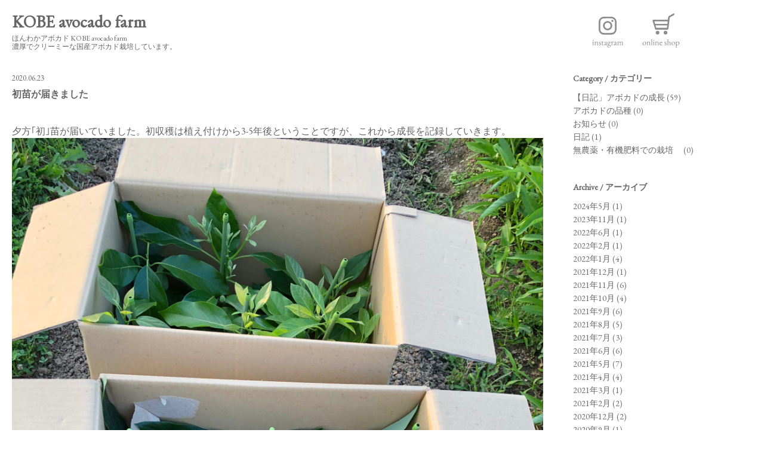

--- FILE ---
content_type: text/html; charset=UTF-8
request_url: https://avocado-farm.com/avocado/44/
body_size: 4896
content:
<!doctype html>
<html>
<head>
<meta charset="utf-8">

<title></title>

<meta name="viewport" content="width=device-width,initial-scale=1,user-scalable=yes" />

<link href="https://fonts.googleapis.com/css?family=EB+Garamond&display=swap" rel="stylesheet">
<link href="https://fonts.googleapis.com/css?family=Noto+Sans+JP:300" rel="stylesheet">
<link href="https://avocado-farm.com/wp-content/themes/avocado-farm/style.css" rel="stylesheet" />

<!--<link rel="shortcut icon" href="https://avocado-farm.com/wp-content/themes/avocado-farm/img/favicon.ico">-->


		<!-- All in One SEO 4.8.5 - aioseo.com -->
	<meta name="description" content="夕方｢初｣苗が届いていました。初収穫は植え付けから3-5年後ということですが、これから成長を記録していきます。" />
	<meta name="robots" content="max-image-preview:large" />
	<meta name="author" content="user"/>
	<link rel="canonical" href="https://avocado-farm.com/avocado/44/" />
	<meta name="generator" content="All in One SEO (AIOSEO) 4.8.5" />
		<meta property="og:locale" content="ja_JP" />
		<meta property="og:site_name" content="KOBE avocado farm |" />
		<meta property="og:type" content="article" />
		<meta property="og:title" content="初苗が届きました | KOBE avocado farm" />
		<meta property="og:description" content="夕方｢初｣苗が届いていました。初収穫は植え付けから3-5年後ということですが、これから成長を記録していきます。" />
		<meta property="og:url" content="https://avocado-farm.com/avocado/44/" />
		<meta property="article:published_time" content="2020-06-23T05:04:55+00:00" />
		<meta property="article:modified_time" content="2021-03-04T04:07:46+00:00" />
		<meta name="twitter:card" content="summary" />
		<meta name="twitter:title" content="初苗が届きました | KOBE avocado farm" />
		<meta name="twitter:description" content="夕方｢初｣苗が届いていました。初収穫は植え付けから3-5年後ということですが、これから成長を記録していきます。" />
		<script type="application/ld+json" class="aioseo-schema">
			{"@context":"https:\/\/schema.org","@graph":[{"@type":"Article","@id":"https:\/\/avocado-farm.com\/avocado\/44\/#article","name":"\u521d\u82d7\u304c\u5c4a\u304d\u307e\u3057\u305f | KOBE avocado farm","headline":"\u521d\u82d7\u304c\u5c4a\u304d\u307e\u3057\u305f","author":{"@id":"https:\/\/avocado-farm.com\/author\/user\/#author"},"publisher":{"@id":"https:\/\/avocado-farm.com\/#organization"},"image":{"@type":"ImageObject","url":"https:\/\/avocado-farm.com\/wp-content\/uploads\/2021\/02\/IMG-2963-scaled-e1613702437926.jpg","@id":"https:\/\/avocado-farm.com\/avocado\/44\/#articleImage","width":1920,"height":2560},"datePublished":"2020-06-23T14:04:55+09:00","dateModified":"2021-03-04T13:07:46+09:00","inLanguage":"ja","mainEntityOfPage":{"@id":"https:\/\/avocado-farm.com\/avocado\/44\/#webpage"},"isPartOf":{"@id":"https:\/\/avocado-farm.com\/avocado\/44\/#webpage"},"articleSection":"\u3010\u65e5\u8a18\u300d\u30a2\u30dc\u30ab\u30c9\u306e\u6210\u9577"},{"@type":"BreadcrumbList","@id":"https:\/\/avocado-farm.com\/avocado\/44\/#breadcrumblist","itemListElement":[{"@type":"ListItem","@id":"https:\/\/avocado-farm.com#listItem","position":1,"name":"\u30db\u30fc\u30e0","item":"https:\/\/avocado-farm.com","nextItem":{"@type":"ListItem","@id":"https:\/\/avocado-farm.com\/avocado\/#listItem","name":"\u3010\u65e5\u8a18\u300d\u30a2\u30dc\u30ab\u30c9\u306e\u6210\u9577"}},{"@type":"ListItem","@id":"https:\/\/avocado-farm.com\/avocado\/#listItem","position":2,"name":"\u3010\u65e5\u8a18\u300d\u30a2\u30dc\u30ab\u30c9\u306e\u6210\u9577","item":"https:\/\/avocado-farm.com\/avocado\/","nextItem":{"@type":"ListItem","@id":"https:\/\/avocado-farm.com\/avocado\/44\/#listItem","name":"\u521d\u82d7\u304c\u5c4a\u304d\u307e\u3057\u305f"},"previousItem":{"@type":"ListItem","@id":"https:\/\/avocado-farm.com#listItem","name":"\u30db\u30fc\u30e0"}},{"@type":"ListItem","@id":"https:\/\/avocado-farm.com\/avocado\/44\/#listItem","position":3,"name":"\u521d\u82d7\u304c\u5c4a\u304d\u307e\u3057\u305f","previousItem":{"@type":"ListItem","@id":"https:\/\/avocado-farm.com\/avocado\/#listItem","name":"\u3010\u65e5\u8a18\u300d\u30a2\u30dc\u30ab\u30c9\u306e\u6210\u9577"}}]},{"@type":"Organization","@id":"https:\/\/avocado-farm.com\/#organization","name":"KOBE avocado farm","url":"https:\/\/avocado-farm.com\/"},{"@type":"Person","@id":"https:\/\/avocado-farm.com\/author\/user\/#author","url":"https:\/\/avocado-farm.com\/author\/user\/","name":"user"},{"@type":"WebPage","@id":"https:\/\/avocado-farm.com\/avocado\/44\/#webpage","url":"https:\/\/avocado-farm.com\/avocado\/44\/","name":"\u521d\u82d7\u304c\u5c4a\u304d\u307e\u3057\u305f | KOBE avocado farm","description":"\u5915\u65b9\uff62\u521d\uff63\u82d7\u304c\u5c4a\u3044\u3066\u3044\u307e\u3057\u305f\u3002\u521d\u53ce\u7a6b\u306f\u690d\u3048\u4ed8\u3051\u304b\u30893-5\u5e74\u5f8c\u3068\u3044\u3046\u3053\u3068\u3067\u3059\u304c\u3001\u3053\u308c\u304b\u3089\u6210\u9577\u3092\u8a18\u9332\u3057\u3066\u3044\u304d\u307e\u3059\u3002","inLanguage":"ja","isPartOf":{"@id":"https:\/\/avocado-farm.com\/#website"},"breadcrumb":{"@id":"https:\/\/avocado-farm.com\/avocado\/44\/#breadcrumblist"},"author":{"@id":"https:\/\/avocado-farm.com\/author\/user\/#author"},"creator":{"@id":"https:\/\/avocado-farm.com\/author\/user\/#author"},"datePublished":"2020-06-23T14:04:55+09:00","dateModified":"2021-03-04T13:07:46+09:00"},{"@type":"WebSite","@id":"https:\/\/avocado-farm.com\/#website","url":"https:\/\/avocado-farm.com\/","name":"KOBE avocado farm","inLanguage":"ja","publisher":{"@id":"https:\/\/avocado-farm.com\/#organization"}}]}
		</script>
		<!-- All in One SEO -->

<link rel="alternate" title="oEmbed (JSON)" type="application/json+oembed" href="https://avocado-farm.com/wp-json/oembed/1.0/embed?url=https%3A%2F%2Favocado-farm.com%2Favocado%2F44%2F" />
<link rel="alternate" title="oEmbed (XML)" type="text/xml+oembed" href="https://avocado-farm.com/wp-json/oembed/1.0/embed?url=https%3A%2F%2Favocado-farm.com%2Favocado%2F44%2F&#038;format=xml" />
<style id='wp-img-auto-sizes-contain-inline-css' type='text/css'>
img:is([sizes=auto i],[sizes^="auto," i]){contain-intrinsic-size:3000px 1500px}
/*# sourceURL=wp-img-auto-sizes-contain-inline-css */
</style>
<style id='wp-emoji-styles-inline-css' type='text/css'>

	img.wp-smiley, img.emoji {
		display: inline !important;
		border: none !important;
		box-shadow: none !important;
		height: 1em !important;
		width: 1em !important;
		margin: 0 0.07em !important;
		vertical-align: -0.1em !important;
		background: none !important;
		padding: 0 !important;
	}
/*# sourceURL=wp-emoji-styles-inline-css */
</style>
<style id='wp-block-library-inline-css' type='text/css'>
:root{--wp-block-synced-color:#7a00df;--wp-block-synced-color--rgb:122,0,223;--wp-bound-block-color:var(--wp-block-synced-color);--wp-editor-canvas-background:#ddd;--wp-admin-theme-color:#007cba;--wp-admin-theme-color--rgb:0,124,186;--wp-admin-theme-color-darker-10:#006ba1;--wp-admin-theme-color-darker-10--rgb:0,107,160.5;--wp-admin-theme-color-darker-20:#005a87;--wp-admin-theme-color-darker-20--rgb:0,90,135;--wp-admin-border-width-focus:2px}@media (min-resolution:192dpi){:root{--wp-admin-border-width-focus:1.5px}}.wp-element-button{cursor:pointer}:root .has-very-light-gray-background-color{background-color:#eee}:root .has-very-dark-gray-background-color{background-color:#313131}:root .has-very-light-gray-color{color:#eee}:root .has-very-dark-gray-color{color:#313131}:root .has-vivid-green-cyan-to-vivid-cyan-blue-gradient-background{background:linear-gradient(135deg,#00d084,#0693e3)}:root .has-purple-crush-gradient-background{background:linear-gradient(135deg,#34e2e4,#4721fb 50%,#ab1dfe)}:root .has-hazy-dawn-gradient-background{background:linear-gradient(135deg,#faaca8,#dad0ec)}:root .has-subdued-olive-gradient-background{background:linear-gradient(135deg,#fafae1,#67a671)}:root .has-atomic-cream-gradient-background{background:linear-gradient(135deg,#fdd79a,#004a59)}:root .has-nightshade-gradient-background{background:linear-gradient(135deg,#330968,#31cdcf)}:root .has-midnight-gradient-background{background:linear-gradient(135deg,#020381,#2874fc)}:root{--wp--preset--font-size--normal:16px;--wp--preset--font-size--huge:42px}.has-regular-font-size{font-size:1em}.has-larger-font-size{font-size:2.625em}.has-normal-font-size{font-size:var(--wp--preset--font-size--normal)}.has-huge-font-size{font-size:var(--wp--preset--font-size--huge)}.has-text-align-center{text-align:center}.has-text-align-left{text-align:left}.has-text-align-right{text-align:right}.has-fit-text{white-space:nowrap!important}#end-resizable-editor-section{display:none}.aligncenter{clear:both}.items-justified-left{justify-content:flex-start}.items-justified-center{justify-content:center}.items-justified-right{justify-content:flex-end}.items-justified-space-between{justify-content:space-between}.screen-reader-text{border:0;clip-path:inset(50%);height:1px;margin:-1px;overflow:hidden;padding:0;position:absolute;width:1px;word-wrap:normal!important}.screen-reader-text:focus{background-color:#ddd;clip-path:none;color:#444;display:block;font-size:1em;height:auto;left:5px;line-height:normal;padding:15px 23px 14px;text-decoration:none;top:5px;width:auto;z-index:100000}html :where(.has-border-color){border-style:solid}html :where([style*=border-top-color]){border-top-style:solid}html :where([style*=border-right-color]){border-right-style:solid}html :where([style*=border-bottom-color]){border-bottom-style:solid}html :where([style*=border-left-color]){border-left-style:solid}html :where([style*=border-width]){border-style:solid}html :where([style*=border-top-width]){border-top-style:solid}html :where([style*=border-right-width]){border-right-style:solid}html :where([style*=border-bottom-width]){border-bottom-style:solid}html :where([style*=border-left-width]){border-left-style:solid}html :where(img[class*=wp-image-]){height:auto;max-width:100%}:where(figure){margin:0 0 1em}html :where(.is-position-sticky){--wp-admin--admin-bar--position-offset:var(--wp-admin--admin-bar--height,0px)}@media screen and (max-width:600px){html :where(.is-position-sticky){--wp-admin--admin-bar--position-offset:0px}}

/*# sourceURL=wp-block-library-inline-css */
</style>
<style id='classic-theme-styles-inline-css' type='text/css'>
/*! This file is auto-generated */
.wp-block-button__link{color:#fff;background-color:#32373c;border-radius:9999px;box-shadow:none;text-decoration:none;padding:calc(.667em + 2px) calc(1.333em + 2px);font-size:1.125em}.wp-block-file__button{background:#32373c;color:#fff;text-decoration:none}
/*# sourceURL=/wp-includes/css/classic-themes.min.css */
</style>
<link rel='stylesheet' id='contact-form-7-css' href='https://avocado-farm.com/wp-content/plugins/contact-form-7/includes/css/styles.css' type='text/css' media='all' />
<link rel="https://api.w.org/" href="https://avocado-farm.com/wp-json/" /><link rel="alternate" title="JSON" type="application/json" href="https://avocado-farm.com/wp-json/wp/v2/posts/44" /><link rel="EditURI" type="application/rsd+xml" title="RSD" href="https://avocado-farm.com/xmlrpc.php?rsd" />
<link rel='shortlink' href='https://avocado-farm.com/?p=44' />

</head>

<body>


<div class="header_wrap">
	<div class="header">
		<div class="logo">
			<h1><a href="/" class="trans">KOBE avocado farm</a></h1>
			<p>
				ほんわかアボカド KOBE avocado farm<br>
				濃厚でクリーミーな国産アボカド栽培しています。
			</p>
		</div>
		<div class="sns">
			<!--<a href="https://twitter.com/farm_kobe" class="twitter" target="_blank">twitter</a>-->
			<a href="https://www.instagram.com/kobeavocadofarm/" class="instagram" target="_blank">instagram</a>
			<a href="https://www.store.palm-jpn.com/c/avocado" class="onlinestore" target="_blank">onlinestore</a>
		</div>
	</div>
</div><!-- div.header_wrap -->

<div class="btn_menu">
	<div><a href="javascript:void(0)" class="menu-trigger"><span></span><span></span><span></span></a></div>
</div>

<div class="modal_menu">
	<div class="logo">
		<h1><a href="/" class="trans">KOBE avocado farm</a></h1>
		<p>ほんわかアボカド KOBE avocado farm<br>濃厚でクリーミーな国産アボカド栽培しています。</p>
	</div>
	<div class="menu">
	
		<div class="category_box">
			<p class="title">Category / カテゴリー</p>
			<ul>
					<li class="cat-item cat-item-1"><a href="https://avocado-farm.com/avocado/">【日記」アボカドの成長</a> (59)
</li>
	<li class="cat-item cat-item-4"><a href="https://avocado-farm.com/%e3%82%a2%e3%83%9c%e3%82%ab%e3%83%89%e3%81%ae%e5%93%81%e7%a8%ae/">アボカドの品種</a> (0)
</li>
	<li class="cat-item cat-item-2"><a href="https://avocado-farm.com/information/">お知らせ</a> (0)
</li>
	<li class="cat-item cat-item-3"><a href="https://avocado-farm.com/daily/">日記</a> (1)
</li>
	<li class="cat-item cat-item-5"><a href="https://avocado-farm.com/%e7%84%a1%e8%be%b2%e8%96%ac%e3%83%bb%e6%9c%89%e6%a9%9f%e8%82%a5%e6%96%99%e3%81%a7%e3%81%ae%e6%a0%bd%e5%9f%b9%e3%80%80/">無農薬・有機肥料での栽培　</a> (0)
</li>
			</ul>
		</div>
		<div class="archive_box">
			<p class="title">Archive / アーカイブ</p>
			<ul>
					<li><a href='https://avocado-farm.com/date/2024/05/'>2024年5月</a>&nbsp;(1)</li>
	<li><a href='https://avocado-farm.com/date/2023/11/'>2023年11月</a>&nbsp;(1)</li>
	<li><a href='https://avocado-farm.com/date/2022/06/'>2022年6月</a>&nbsp;(1)</li>
	<li><a href='https://avocado-farm.com/date/2022/02/'>2022年2月</a>&nbsp;(1)</li>
	<li><a href='https://avocado-farm.com/date/2022/01/'>2022年1月</a>&nbsp;(4)</li>
	<li><a href='https://avocado-farm.com/date/2021/12/'>2021年12月</a>&nbsp;(1)</li>
	<li><a href='https://avocado-farm.com/date/2021/11/'>2021年11月</a>&nbsp;(6)</li>
	<li><a href='https://avocado-farm.com/date/2021/10/'>2021年10月</a>&nbsp;(4)</li>
	<li><a href='https://avocado-farm.com/date/2021/09/'>2021年9月</a>&nbsp;(6)</li>
	<li><a href='https://avocado-farm.com/date/2021/08/'>2021年8月</a>&nbsp;(5)</li>
	<li><a href='https://avocado-farm.com/date/2021/07/'>2021年7月</a>&nbsp;(3)</li>
	<li><a href='https://avocado-farm.com/date/2021/06/'>2021年6月</a>&nbsp;(6)</li>
	<li><a href='https://avocado-farm.com/date/2021/05/'>2021年5月</a>&nbsp;(7)</li>
	<li><a href='https://avocado-farm.com/date/2021/04/'>2021年4月</a>&nbsp;(4)</li>
	<li><a href='https://avocado-farm.com/date/2021/03/'>2021年3月</a>&nbsp;(1)</li>
	<li><a href='https://avocado-farm.com/date/2021/02/'>2021年2月</a>&nbsp;(2)</li>
	<li><a href='https://avocado-farm.com/date/2020/12/'>2020年12月</a>&nbsp;(2)</li>
	<li><a href='https://avocado-farm.com/date/2020/09/'>2020年9月</a>&nbsp;(1)</li>
	<li><a href='https://avocado-farm.com/date/2020/08/'>2020年8月</a>&nbsp;(1)</li>
	<li><a href='https://avocado-farm.com/date/2020/07/'>2020年7月</a>&nbsp;(1)</li>
	<li><a href='https://avocado-farm.com/date/2020/06/'>2020年6月</a>&nbsp;(1)</li>
			</ul>
		</div>
		<div class="search_box">
			<p class="title">Search / 検索</p>
			<form method="get" class="searchform" action="https://avocado-farm.com/">
	<input type="text" name="s" class="searchfield" value="">
	<input type="image" src="https://avocado-farm.com/wp-content/themes/avocado-farm/img/btn_search.svg">
</form>		</div>
		<div class="info_box">
			<p>Address : 兵庫県神戸市西区</p>
			<p class="contact">Contact : <a href="/contact/">お問合せフォーム</a></p>
		</div>
		<div class="sns">
			<!--<a href="https://twitter.com/farm_kobe" class="twitter" target="_blank">twitter</a>-->
			<a href="https://www.instagram.com/kobeavocadofarm/" class="instagram" target="_blank">instagram</a>
			<a href="https://www.store.palm-jpn.com/c/avocado" class="onlinestore" target="_blank">onlinestore</a>
		</div>

	</div>
</div><!-- div.modal_menu -->



<div class="contents">

	<div class="main">

	
	
		<div class="article_box">
			<div class="date">2020.06.23</div>
			<div class="title">初苗が届きました</div>
			<div class="body">
				<p><span style="font-size: 16px;">夕方｢初｣苗が届いていました。初収穫は植え付けから3-5年後ということですが、これから成長を記録していきます。</span><img decoding="async" src="http://avocado-farm.com/wp-content/uploads/2021/02/IMG-2963-scaled-e1613702437926.jpg" alt="" /> <img decoding="async" src="http://avocado-farm.com/wp-content/uploads/2021/02/IMG-2962-scaled.jpg" alt="" /></p>
			</div>
		</div>

	
	
	</div><!-- div.main -->

	<div class="side">

		<div class="sticky_box">

	<div class="category_box">
		<p class="title_side">Category / カテゴリー</p>
		<ul>
				<li class="cat-item cat-item-1"><a href="https://avocado-farm.com/avocado/">【日記」アボカドの成長</a> (59)
</li>
	<li class="cat-item cat-item-4"><a href="https://avocado-farm.com/%e3%82%a2%e3%83%9c%e3%82%ab%e3%83%89%e3%81%ae%e5%93%81%e7%a8%ae/">アボカドの品種</a> (0)
</li>
	<li class="cat-item cat-item-2"><a href="https://avocado-farm.com/information/">お知らせ</a> (0)
</li>
	<li class="cat-item cat-item-3"><a href="https://avocado-farm.com/daily/">日記</a> (1)
</li>
	<li class="cat-item cat-item-5"><a href="https://avocado-farm.com/%e7%84%a1%e8%be%b2%e8%96%ac%e3%83%bb%e6%9c%89%e6%a9%9f%e8%82%a5%e6%96%99%e3%81%a7%e3%81%ae%e6%a0%bd%e5%9f%b9%e3%80%80/">無農薬・有機肥料での栽培　</a> (0)
</li>
		</ul>
	</div>

	<div class="archive_box">
		<p class="title_side">Archive / アーカイブ</p>
		<ul>
				<li><a href='https://avocado-farm.com/date/2024/05/'>2024年5月</a>&nbsp;(1)</li>
	<li><a href='https://avocado-farm.com/date/2023/11/'>2023年11月</a>&nbsp;(1)</li>
	<li><a href='https://avocado-farm.com/date/2022/06/'>2022年6月</a>&nbsp;(1)</li>
	<li><a href='https://avocado-farm.com/date/2022/02/'>2022年2月</a>&nbsp;(1)</li>
	<li><a href='https://avocado-farm.com/date/2022/01/'>2022年1月</a>&nbsp;(4)</li>
	<li><a href='https://avocado-farm.com/date/2021/12/'>2021年12月</a>&nbsp;(1)</li>
	<li><a href='https://avocado-farm.com/date/2021/11/'>2021年11月</a>&nbsp;(6)</li>
	<li><a href='https://avocado-farm.com/date/2021/10/'>2021年10月</a>&nbsp;(4)</li>
	<li><a href='https://avocado-farm.com/date/2021/09/'>2021年9月</a>&nbsp;(6)</li>
	<li><a href='https://avocado-farm.com/date/2021/08/'>2021年8月</a>&nbsp;(5)</li>
	<li><a href='https://avocado-farm.com/date/2021/07/'>2021年7月</a>&nbsp;(3)</li>
	<li><a href='https://avocado-farm.com/date/2021/06/'>2021年6月</a>&nbsp;(6)</li>
	<li><a href='https://avocado-farm.com/date/2021/05/'>2021年5月</a>&nbsp;(7)</li>
	<li><a href='https://avocado-farm.com/date/2021/04/'>2021年4月</a>&nbsp;(4)</li>
	<li><a href='https://avocado-farm.com/date/2021/03/'>2021年3月</a>&nbsp;(1)</li>
	<li><a href='https://avocado-farm.com/date/2021/02/'>2021年2月</a>&nbsp;(2)</li>
	<li><a href='https://avocado-farm.com/date/2020/12/'>2020年12月</a>&nbsp;(2)</li>
	<li><a href='https://avocado-farm.com/date/2020/09/'>2020年9月</a>&nbsp;(1)</li>
	<li><a href='https://avocado-farm.com/date/2020/08/'>2020年8月</a>&nbsp;(1)</li>
	<li><a href='https://avocado-farm.com/date/2020/07/'>2020年7月</a>&nbsp;(1)</li>
	<li><a href='https://avocado-farm.com/date/2020/06/'>2020年6月</a>&nbsp;(1)</li>
		</ul>
	</div>

	<div class="search_box">
		<p class="title_side">Search / 検索</p>
		<form method="get" class="searchform" action="https://avocado-farm.com/">
	<input type="text" name="s" class="searchfield" value="">
	<input type="image" src="https://avocado-farm.com/wp-content/themes/avocado-farm/img/btn_search.svg">
</form>	</div>
	
	<div class="info_box">
		<p>Address : 兵庫県神戸市西区</p>
		<p class="contact">Contact : <a href="/contact/">お問合せフォーム</a></p>
	</div>

</div>
	</div><!-- div.side -->

</div><!-- div.contents -->


<div class="footer">&copy; 2026 KOBE avocado farm All Rights Reserved.</div>

<div class="toPageTop">
	<a href="javascript:void(0)"><span>ページトップへ</span></a>
</div>

<script type="text/javascript" src="https://avocado-farm.com/wp-content/themes/avocado-farm/js/jquery-2.2.4.js"></script>
<script type="text/javascript" src="https://avocado-farm.com/wp-content/themes/avocado-farm/js/contents.js"></script>


</body>
</html>



--- FILE ---
content_type: text/css
request_url: https://avocado-farm.com/wp-content/themes/avocado-farm/style.css
body_size: 3422
content:
/*
Theme Name: KOBE avocado farm
Theme URI: 
Author: GENIO
Author URI: 
Description: 
Version: 1.0
License: 
License URI: 
Tags: 
Text Domain: 
*/

@charset "utf-8";


/* reset
------------------------------------------------------------ */

html, body, div, span, object, iframe,
h1, h2, h3, h4, h5, h6, p, address,
abbr, code, pre, samp, blockquote, q, cite,
img, del, ins, dfn, var, strong, em, small, b, i, sub, sup,
dl, dt, dd, ol, ul, li,
form, fieldset, label, legend,
table, caption, tbody, tfoot, thead, tr, th, td,
article, aside, details, dialog, figcaption, figure, footer, header,
hgroup, menu, nav, section, time, mark, audio, video { margin: 0; padding: 0; border: 0; outline: 0; font-style: normal; vertical-align: baseline; background: transparent;}

article, aside, details, dialog,
figcaption, figure, footer, header, hgroup, nav, section { display: block;}

blockquote, q { quotes: none;}


/* common
------------------------------------------------------------ */
html {
	width: 100%;
	height: 100%;
}
body {
	color: #666;
	font-family: 'EB Garamond', "游ゴシック体", YuGothic, "游ゴシック", "Yu Gothic", "メイリオ", sans-serif;
	/*font-family: "Libre Franklin", "ヒラギノ角ゴ Pro W3", "Hiragino Kaku Gothic Pro", "メイリオ", Meiryo, Osaka, "ＭＳ Ｐゴシック", "MS PGothic", sans-serif;*/
	font-size: 14px;
	line-height: 160%;
	text-size-adjust: 100%; -ms-text-size-adjust: 100%; -webkit-text-size-adjust: 100%;
	width: 100%;
	height: 100%;
	background: #FFF;
}

img { vertical-align: bottom;}
a img { border: none; vertical-align: bottom;}

a.trans { transition : all 0.3s;}
a.trans:hover { opacity: 0.6;}

a			{ color: #666; text-decoration: none;}
a:visited	{ color: #666;}
a:hover		{ color: #000; text-decoration: none;}
a:active	{ color: #666;}
a:focus		{ color: #666;}

a.underline { display: inline-block; text-decoration: none; position: relative;}
a.underline::after {
	content: ''; width: 100%; height: 1px; background: #555;
	position: absolute; bottom: -4px; left: 0; opacity: 0; visibility: hidden; transition: .3s;
}
a.underline:hover::after { bottom: -2px; opacity: 1; visibility: visible;}
a.underline.current { color: #000;}
a.underline.current::after {
	content: ''; width: 100%; height: 1px; background: #555;
	position: absolute; bottom: -2px; left: 0; opacity: 1; visibility: visible;
}

a.underline2 { display: inline-block; text-decoration: none; position: relative;}
a.underline2::after {
	content: ''; width: 100%; height: 1px; background: #555;
	position: absolute; bottom: 0; left: 0; opacity: 0; visibility: hidden; transition: .3s;
}
a.underline2:hover::after { bottom: -1px; opacity: 1; visibility: visible;}
a.underline2.current { color: #000;}
a.underline2.current::after {
	content: ''; width: 100%; height: 1px; background: #555;
	position: absolute; bottom: -1px; left: 0; opacity: 1; visibility: visible;
}

ul { list-style: none;}

#bitnami-banner { display: none;}


/* contents
------------------------------------------------------------ */

.header_wrap { width: 100%;}
.header { max-width: 1300px; height: 100px; margin: 0 auto; padding: 0 20px; position: relative; overflow: hidden;}
.header .logo { float: left; margin: 25px 0 0;}
.header .logo p { margin: 10px 0 0; line-height: 1.2; font-size: 12px;}

.header .sns { position: absolute; top: 20px; right: 140px;}
.header .sns a { display: inline-block; width: 66px; height: 60px; margin-left: 10px; line-height: 20em; overflow: hidden;}
.header .sns a.twitter { background: url(./img/icon_twitter.svg) no-repeat; opacity: 0.7;}
.header .sns a.instagram { background: url(./img/icon_instagram.svg) no-repeat; opacity: 0.7;}
.header .sns a.onlinestore { margin-left: 20px; background: url(./img/icon_onlinestore.svg) no-repeat; opacity: 0.7;}
.header .sns a:hover { opacity: 1;}

.btn_menu,
.modal_menu { display: none;}

.footer { width: 100%; padding: 120px 0 20px; font-size: 10px; letter-spacing: 0.5px; text-align: center;}

.main_img { display: block; width: 100%; height: 100%;}
.main_img div { display: block; width: 100%; height: 100%;}
.sp_main_img { display: none;}

.contents {
	display: -webkit-flex; display:-ms-flexbox; display: flex;
	-webkit-box-pack: justify; -ms-flex-pack: justify; justify-content: space-between;
	max-width: 1300px; margin: 0 auto; padding: 0 20px;
}

.contents .main { width: calc( 100% - 350px);}
.contents .side { width: 300px; padding: 20px 0 0;}

.sticky_box { position: sticky; top: 20px;}
.sticky_box > div { margin: 0 0 40px;}

.side .title_side { margin: 0 0 10px; font-weight: bold;}

.article_box { margin: 60px 0; padding: 60px 0 0; border-top: dashed 1px #BBB;}
	.contents .main > div:first-child { margin-top: 0; padding-top: 20px; border-top: none;}
.article_box .date { font-size: 13px;}
.article_box .title { font-size: 16px; font-weight: bold; margin: 5px 0 40px;}
.article_box .more { padding: 40px 20px 0; text-align: right;}
.article_box a { text-decoration: underline;}
.article_box a:hover { text-decoration: none;}
.article_box a img { transition : all 0.3s;}
.article_box a:hover img { opacity: 0.6;}
.article_box img { max-width: 100%; height: auto;}

.search_box input[type="text"] {
	width: 160px; height: 30px; padding: 0 10px; line-height: 30px; border: solid 1px #999; border-radius: 4px;
	background: #FFF; box-sizing: border-box;
}
.search_box input[type="image"] { margin-left: 2px; vertical-align: top; opacity: 0.7;}
.search_box input[type="image"]:hover { opacity: 1;}

.info_box .contact { margin: 6px 0 0;}

.youtube { width:100%; padding-top:56.25%; position:relative;}
.youtube iframe { width:100%; height:100%; position:absolute; top:0; right:0;}

.toPageTop { display: none; position: fixed; right: 30px; bottom: 30px;}
.toPageTop a {
	display: block; width: 30px; height: 30px; line-height: 20em; overflow: hidden;
	background: url(./img/btn_pagetop.svg) no-repeat;
	background-size: 30px 30px;
}
.toPageTop a span { display: none;}

.wpcf7 { width: 1000px; margin: 0 auto; padding: 0 20px;}

.mail_wrap table { width: 80%; margin: 80px auto;}
.mail_wrap table th { width: 20%; padding: 10px 0; text-align: left; vertical-align: top;}
.mail_wrap table td { width: 80%; padding: 10px 0;}
.mail_wrap input[type="text"],
.mail_wrap input[type="email"],
.mail_wrap textarea {
	width: 100%; margin: 0; padding: 5px; font-size: 14px; border: solid 1px #DDD; border-radius: 0; background: #F7F7F7; box-sizing: border-box;
	font-family: 'EB Garamond', "游ゴシック体", YuGothic, "游ゴシック", "Yu Gothic", "メイリオ", sans-serif;
}
.mail_wrap input[type="submit"],
.mail_wrap input[type="button"] {
	display: inline-block; margin: 0 10px 0 0; padding: 5px 15px; font-size: 14px; color: #FFF; border: none; border-radius: 3px;
	background: #666; cursor: pointer;
	font-family: 'EB Garamond', "游ゴシック体", YuGothic, "游ゴシック", "Yu Gothic", "メイリオ", sans-serif;
}
.mail_wrap input[type="button"] { background: #999;}
.mail_wrap input[type="submit"]:hover,
.mail_wrap input[type="button"]:hover { opacity: 0.7;}

.mail_wrap input[readonly],
.mail_wrap textarea[readonly] { border: none; border-bottom: solid 1px #DDD; background: #FFF;}

.wpcf7-form.sent .mail_wrap { display: none;}

.mail_sent { display: none;}
.wpcf7-form.sent .mail_sent { display: block; margin: 200px 0;}
.wpcf7-form.sent .mail_sent p { text-align: center;}
/*.wpcf7-form.sent .wpcf7-mail-sent-ok { display: none;}*/
.wpcf7-form.sent .wpcf7-response-output { display: none;}

.under_construction { padding: 100px 0; text-align: center;}

.pagenation { padding: 20px 0; text-align: center;}
.pagenation ul { padding: 0;}
.pagenation ul li { display: inline-block;}
.pagenation a {
	display: inline-block; width: 30px; height: 30px; margin: 0 8px; line-height: 30px; text-decoration: none;
}
.pagenation a.num {}
.pagenation a.current,
.pagenation a.num:hover { color: #000; font-weight: bold;}



/* 768px以下 */
@media screen and (max-width:768px) {

	body {
		padding: 50px 0 0;
		font-family: 'EB Garamond', "Noto Sans JP", "メイリオ", sans-serif;
	}
	
	.header_wrap { height: 50px; background: #FFF; position: fixed; top: 0; left: 0; z-index: 10;}

	.header { height: 50px; padding: 0 20px 0 10px;}
	.header .logo { margin: 6px 0 0;}
	.header .logo h1 { font-size: 21px;}
	.header .logo p { margin: 2px 0 0; font-size: 10px; zoom: 0.8;}

	.header .sns { display: none;}
	
	.footer { padding: 60px 0 10px;}

	.main_img { display: none;}
	.sp_main_img,
	.sp_main_img div { display: block; width: 100%; height: 100%;}

	.contents { max-width: auto; padding: 0 10px;}
	
	.contents .main { width: 100%;}
	.contents .side { display: none;}

	
	.article_box { margin: 30px 0; padding: 30px 0 0;}
	.article_box .date { margin: 0 0 10px;}
	.article_box .more { padding: 20px 10px 0;}
	
	.toPageTop { display: none; position: fixed; right: 13px; bottom: 13px;}
	
	.pagenation a { margin: 0 3px;}


	/* モーダルメニュー
	------------------------------------------------------------ */
	
	.btn_menu { display: block; position: fixed; top: 0; right: 0; z-index: 99;}
	.btn_menu > div { padding: 18px 20px 0 0;}
	
	.menu-trigger { display: block; width: 16px; height: 13px; position: relative;}
	.menu-trigger span {
		display: block; width: 100%; height: 1px; background-color: #666;
		position: absolute; left: 0; transition: all .2s;
	}
	.menu-trigger span:nth-of-type(1) { top: 0;}
	.menu-trigger span:nth-of-type(2) { top: 6px;}
	.menu-trigger span:nth-of-type(3) { bottom: 0;}

	.menu-trigger.active span:nth-of-type(1) {
		-webkit-transform: translateY(6px) rotate(-45deg);
				transform: translateY(6px) rotate(-45deg);
	}
	.menu-trigger.active span:nth-of-type(2) {
		display: none;
	}
	.menu-trigger.active span:nth-of-type(3) {
		-webkit-transform: translateY(-6px) rotate(45deg);
				transform: translateY(-6px) rotate(45deg);
	}

	.modal_menu {
		display: none; width: 100%; height: 100%; background: #FFF; overflow: scroll; z-index: 98;
		position: fixed; top: 0; left: 0;
		-webkit-overflow-scrolling: touch;	/* iOSで滑らかなスクロール */
	}
	.modal_menu .logo { padding: 8px 20px 0 10px;}
	.modal_menu .logo h1 { font-size: 21px;}
	.modal_menu .logo p { margin: 2px 0 0; line-height: 1; font-size: 10px;}

	.modal_menu .menu { margin: 30px 25px 0;}
	.modal_menu .menu a { display: inline-block; font-size: 14px;}
	.modal_menu .menu ul li { margin: 0 0 5px;}
	.modal_menu .category_box,
	.modal_menu .archive_box,
	.modal_menu .search_box { margin: 0 0 25px;}
	.modal_menu .search_box input[type="text"] { width: 240px; font-size: 16px;}

	.modal_menu .info_box { margin: 0 0 20px;}
	.modal_menu .title { margin: 0 0 10px; font-weight: bold;}
	.modal_menu .sns a { display: inline-block; width: 66px; height: 60px; margin-right: 10px; line-height: 20em; overflow: hidden;}
	.modal_menu .sns a.twitter { background: url(./img/icon_twitter.svg) no-repeat; opacity: 0.7;}
	.modal_menu .sns a.instagram { margin-right: 20px; background: url(./img/icon_instagram.svg) no-repeat; opacity: 0.7;}
	.modal_menu .sns a.onlinestore { background: url(./img/icon_onlinestore.svg) no-repeat; opacity: 0.7;}
	.modal_menu .menu_toggle { display: none; padding: 0 0 20px; border-top: solid 1px #FFF;}
	.modal_menu .menu_toggle a { font-size: 16px;}
	.modal_menu .menu_toggle span { display: block; width: 20px; height: 1px; margin: 30px auto 0; background: #CCC;}

	.wpcf7 { width: 100%; padding: 0;}

	.mail_wrap table { width: 100%; margin: 40px auto;}
	.mail_wrap table th { display: block; width: auto; padding: 0 0 10px;}
	.mail_wrap table td { display: block; width: auto; padding: 0 0 15px;}
	.mail_wrap input[type="text"],
	.mail_wrap input[type="email"],
	.mail_wrap textarea { font-size: 16px;}

	input[type="submit"],
	input[type="button"] {
		-webkit-box-sizing: content-box;
		-webkit-appearance: button;
		appearance: button;
		border: none;
		box-sizing: border-box;
		cursor: pointer;
	}
	input[type="submit"]::-webkit-search-decoration,
	input[type="button"]::-webkit-search-decoration {
		display: none;
	}
	input[type="submit"]::focus,
	input[type="button"]::focus {
		outline-offset: -2px;
	}
	input:-webkit-autofill {
	-webkit-box-shadow: 0 0 0px 1000px white inset;
	}

}




--- FILE ---
content_type: image/svg+xml
request_url: https://avocado-farm.com/wp-content/themes/avocado-farm/img/btn_search.svg
body_size: 389
content:
<svg id="レイヤー_1" data-name="レイヤー 1" xmlns="http://www.w3.org/2000/svg" width="30" height="30" viewBox="0 0 30 30">
  <title>アートボード 5</title>
  <rect width="30" height="30" rx="4" style="fill: #5b5b5b"/>
  <g>
    <path d="M13.31,20.69a7.35,7.35,0,1,1,7.31-7.34,7.33,7.33,0,0,1-7.31,7.34m0-13A5.7,5.7,0,1,0,19,13.35a5.7,5.7,0,0,0-5.66-5.7" style="fill: #fff"/>
    <polygon points="17.51 18.78 18.81 17.48 24 22.7 22.7 24 17.51 18.78" style="fill: #fff"/>
  </g>
</svg>


--- FILE ---
content_type: application/javascript
request_url: https://avocado-farm.com/wp-content/themes/avocado-farm/js/contents.js
body_size: 472
content:
/*
 *
 *
 */

// SPメニューの開閉
$('.menu-trigger').on('click',function(){
	$('.menu-trigger').toggleClass('active');
	$('.modal_menu').fadeToggle(500);
});

// SP collectionメニューの開閉
$(".modal_menu a.toggle").on("click", function() {
	$(this).next("div").slideToggle();
	$(this).toggleClass("open");
});

// ページの先頭へ戻る
var topBtn = $('.toPageTop');
topBtn.hide();
$(window).scroll(function () {
	if ($(this).scrollTop() > 300) {
		topBtn.fadeIn();
	}else if ($(this).scrollTop() == 0) {
		topBtn.fadeOut();
	}
});
topBtn.click(function () {
	$('body,html').animate({
		scrollTop: 0
	}, 500);
	return false;
});

//言語切替文字の変更
var str = $('.header li.lang-ja a span').text().replace(/日本語/g, '');
$('.header li.lang-ja a span').text(str);
$('.header li.lang-ja a span').text('ja');
var str2 = $('.header li.lang-en a span').text().replace(/English/g, '');
$('.header li.lang-en a span').text(str2);
$('.header li.lang-en a span').text('en');

var str3 = $('.modal_menu li.lang-ja a span').text().replace(/日本語/g, '');
$('.modal_menu li.lang-ja a span').text(str3);
$('.modal_menu li.lang-ja a span').text('japanease');
var str4 = $('.modal_menu li.lang-en a span').text().replace(/English/g, '');
$('.modal_menu li.lang-en a span').text(str4);
$('.modal_menu li.lang-en a span').text('english');




--- FILE ---
content_type: image/svg+xml
request_url: https://avocado-farm.com/wp-content/themes/avocado-farm/img/icon_instagram.svg
body_size: 5136
content:
<svg id="レイヤー_1" data-name="レイヤー 1" xmlns="http://www.w3.org/2000/svg" viewBox="0 0 66 60"><defs><style>.cls-1,.cls-2{fill:#5b5b5b;}.cls-1{fill-rule:evenodd;}.cls-3{fill:none;}</style></defs><title>icon_instagram</title><g id="Rounded_Rectangle_2" data-name="Rounded Rectangle 2"><path class="cls-1" d="M33,15.24408A7.75592,7.75592,0,1,0,40.75592,23,7.756,7.756,0,0,0,33,15.24408Zm0,12.67718a5,5,0,1,1,5-5A5,5,0,0,1,33,27.92126ZM39.33856,8H26.66144A8.66145,8.66145,0,0,0,18,16.66144V29.33856A8.66145,8.66145,0,0,0,26.66144,38H39.33856A8.66145,8.66145,0,0,0,48,29.33856V16.66144A8.66145,8.66145,0,0,0,39.33856,8Zm5.82678,21.57477a5.5118,5.5118,0,0,1-5.51178,5.51184s-3.214.15747-6.483.15747c-3.38263,0-6.82415-.15747-6.82415-.15747a5.5118,5.5118,0,0,1-5.51178-5.51184s-.07874-3.09461-.07874-6.2992c0-3.44055.07874-7.00787.07874-7.00787a5.51178,5.51178,0,0,1,5.51178-5.51178s3.47784-.15747,6.98162-.15747c3.12842,0,6.3255.15747,6.3255.15747a5.51178,5.51178,0,0,1,5.51178,5.51178s.15747,3.56732.15747,7.00787C45.32281,26.48016,45.16534,29.57477,45.16534,29.57477ZM40.99213,13.1181a1.811,1.811,0,1,0,1.811,1.811A1.81107,1.81107,0,0,0,40.99213,13.1181Z"/></g><path class="cls-2" d="M7.33594,55.438a.14707.14707,0,0,1,.07617-.14014,1.088,1.088,0,0,1,.24609-.084,1.38707,1.38707,0,0,0,.46094-.189.4004.4004,0,0,0,.14063-.34326V51.644q0-.92431-.63086-1.02246c-.09375-.00879-.13868-.06982-.13868-.18164,0-.10254.041-.15869.125-.168a3.53876,3.53876,0,0,0,1.47071-.70019.37593.37593,0,0,1,.19531-.09815c.05664,0,.084.02344.084.07032q0,.15379-.041.53173c-.00977.11231-.02734.31983-.04883.623q-.03516.45557-.03516.73486v3.248a.39561.39561,0,0,0,.14649.33594,1.34994,1.34994,0,0,0,.45508.19629,1.101,1.101,0,0,1,.24414.084.14526.14526,0,0,1,.07812.14014q0,.15381-.28125.15381a3.49585,3.49585,0,0,1-.58789-.042Q8.9873,55.522,8.75,55.522q-.22558,0-.5332.02783a3.41682,3.41682,0,0,1-.60157.042C7.42773,55.5918,7.33594,55.54053,7.33594,55.438Zm.90234-7.31494a.67861.67861,0,0,1-.20312-.49707.6952.6952,0,0,1,.20312-.51123.67576.67576,0,0,1,.49805-.20313.69446.69446,0,0,1,.71289.71436.67858.67858,0,0,1-.20313.49707.68955.68955,0,0,1-.50976.20263A.67537.67537,0,0,1,8.23828,48.12305Z"/><path class="cls-2" d="M10.76562,55.438a.13485.13485,0,0,1,.07032-.1333,1.73037,1.73037,0,0,1,.25195-.09082,1.38124,1.38124,0,0,0,.44727-.1753.39843.39843,0,0,0,.15429-.35693V51.67188a1.89421,1.89421,0,0,0-.09765-.686.57316.57316,0,0,0-.41992-.32227.1754.1754,0,0,1-.14063-.18164c0-.10254.041-.15869.125-.168a3.08182,3.08182,0,0,0,.73633-.28027,6.38719,6.38719,0,0,0,.66406-.43408.30984.30984,0,0,1,.1543-.06982q.0703,0,.07031.09814l-.02734.294q-.01465.112-.0293.27294c-.00977.10743-.01367.2168-.01367.32911a.30338.30338,0,0,0,.02734.168,3.58931,3.58931,0,0,1,1.05078-.707,3.05437,3.05437,0,0,1,1.20508-.23095,1.40049,1.40049,0,0,1,1.12695.56005,2.12936,2.12936,0,0,1,.45508,1.38575v2.98193a.372.372,0,0,0,.14649.34326,2.1609,2.1609,0,0,0,.45507.189,1.15711,1.15711,0,0,1,.24415.105.16462.16462,0,0,1,.07812.147q0,.126-.28125.126a3.4167,3.4167,0,0,1-.60156-.042c-.1875-.01855-.35938-.02783-.51758-.02783q-.22558,0-.5332.02783a3.51336,3.51336,0,0,1-.61524.042c-.1875,0-.27929-.042-.27929-.126a.16307.16307,0,0,1,.07617-.147,1.13669,1.13669,0,0,1,.24609-.105,2.1361,2.1361,0,0,0,.45313-.189.36866.36866,0,0,0,.14843-.34326V51.7417A1.3024,1.3024,0,0,0,15.252,50.79a1.26843,1.26843,0,0,0-.916-.36426,2.39163,2.39163,0,0,0-1.55469.56006.43747.43747,0,0,0-.11133.32178v3.374a.40206.40206,0,0,0,.15235.35693,1.39439,1.39439,0,0,0,.44921.1753.86321.86321,0,0,1,.24414.09082.14939.14939,0,0,1,.07813.1333q0,.15381-.28125.15381a3.57422,3.57422,0,0,1-.60156-.042c-.20508-.01855-.38282-.02783-.53125-.02783q-.22559,0-.53321.02783a3.41662,3.41662,0,0,1-.60156.042C10.85742,55.5918,10.76562,55.54053,10.76562,55.438Z"/><path class="cls-2" d="M19.02539,55.61279a1.89881,1.89881,0,0,1-.64453-.37109,3.6477,3.6477,0,0,1-.1543-1.12012q0-.126.18164-.126c.10352,0,.16016.0332.168.09814a1.78369,1.78369,0,0,0,.55274.959,1.29442,1.29442,0,0,0,.834.315.97146.97146,0,0,0,.69336-.273.89858.89858,0,0,0,.28711-.67871.92226.92226,0,0,0-.24609-.63721,4.41235,4.41235,0,0,0-.88868-.6792,3.9563,3.9563,0,0,1-1.02929-.833,1.41935,1.41935,0,0,1-.30078-.90283,1.50869,1.50869,0,0,1,.49023-1.15479,1.9821,1.9821,0,0,1,1.40039-.45507,2.65491,2.65491,0,0,1,.67774.07666,1.35339,1.35339,0,0,1,.4414.18945,1.37539,1.37539,0,0,1,.18945.48291,2.763,2.763,0,0,1,.07618.623c0,.06543-.04688.09765-.13868.09765a.42415.42415,0,0,1-.168-.03467c-.05665-.02343-.08985-.05371-.09766-.0913a1.86869,1.86869,0,0,0-.4707-.71387.97278.97278,0,0,0-.66407-.23779.95259.95259,0,0,0-.63086.22363.75128.75128,0,0,0-.26562.602.88449.88449,0,0,0,.20312.581,2.9072,2.9072,0,0,0,.76368.5669,5.33408,5.33408,0,0,1,1.24609.90332,1.449,1.449,0,0,1,.36328,1.01465A1.5264,1.5264,0,0,1,21.32031,55.27a2.24984,2.24984,0,0,1-1.48437.47559A2.42888,2.42888,0,0,1,19.02539,55.61279Z"/><path class="cls-2" d="M23.91016,55.31885a1.81376,1.81376,0,0,1-.377-1.23926V50.832a.16795.16795,0,0,0-.09179-.16846.99557.99557,0,0,0-.35743-.042H23a.14045.14045,0,0,1-.11914-.084.375.375,0,0,1-.04883-.1958.15362.15362,0,0,1,.03516-.07715.78485.78485,0,0,1,.0625-.07666,6.4043,6.4043,0,0,0,1.24609-1.12012.80777.80777,0,0,1,.11328-.11914.1828.1828,0,0,1,.125-.04883q.19629,0,.18164.15381l-.07031.62988v.05616a.17126.17126,0,0,0,.084.168.58366.58366,0,0,0,.25195.042H26.459c.03711,0,.06836.03027.09766.09131a.5237.5237,0,0,1,.041.21679.74655.74655,0,0,1-.041.24512c-.0293.0791-.06055.11865-.09766.11865H25.07227a1.15113,1.15113,0,0,0-.46875.05615c-.06055.0376-.0918.14942-.0918.33594V53.772a1.451,1.451,0,0,0,.23828.88867.80611.80611,0,0,0,.68555.31495,2.75724,2.75724,0,0,0,.623-.05567,1.08239,1.08239,0,0,0,.41407-.19629l.05468-.02783q.09962,0,.09961.1958,0,.08423-.252.30127a2.60129,2.60129,0,0,1-.623.38477,1.83062,1.83062,0,0,1-.76367.168A1.36367,1.36367,0,0,1,23.91016,55.31885Z"/><path class="cls-2" d="M27.87109,55.55664a1.5912,1.5912,0,0,1-.43945-.47607,1.03962,1.03962,0,0,1-.17578-.53858.97435.97435,0,0,1,.23047-.686,2.19358,2.19358,0,0,1,.76367-.47608l1.42773-.58789A.78521.78521,0,0,0,30,52.5957a.84107.84107,0,0,0,.07031-.36377l.02735-.896a.88886.88886,0,0,0-.209-.63721.77588.77588,0,0,0-.61719-.25879,1.32834,1.32834,0,0,0-.41992.06983,1.12329,1.12329,0,0,0-.34961.18212.47011.47011,0,0,0-.14062.40577l.01367.252c0,.07519-.11914.17529-.35547.30127a1.32807,1.32807,0,0,1-.56836.189.16546.16546,0,0,1-.11133-.03515.11511.11511,0,0,1-.043-.09082.99479.99479,0,0,1,.14843-.48291,1.7691,1.7691,0,0,1,.41211-.48291,4.28946,4.28946,0,0,1,1.07227-.71436,2.47542,2.47542,0,0,1,1.01367-.27978,1.08862,1.08862,0,0,1,.834.35693A1.2119,1.2119,0,0,1,31.0918,51l-.07032,3.35986a.69785.69785,0,0,0,.127.47608.449.449,0,0,0,.377.18164.74109.74109,0,0,0,.51758-.15381.19165.19165,0,0,1,.11328-.06982.14726.14726,0,0,1,.11133.042.15438.15438,0,0,1,.043.11181.39026.39026,0,0,1-.043.147.535.535,0,0,1-.11133.16113,1.92542,1.92542,0,0,1-.48437.35693,1.06017,1.06017,0,0,1-.48243.13282,1.13912,1.13912,0,0,1-1.02148-.728h-.043a3.5939,3.5939,0,0,1-.88086.55322,2.24463,2.24463,0,0,1-.86914.17481A.88355.88355,0,0,1,27.87109,55.55664Zm1.98829-.81885a.53749.53749,0,0,0,.12695-.21,1.45884,1.45884,0,0,0,.05469-.36426l.02929-.68554v-.084a.32981.32981,0,0,0-.02929-.16113.10157.10157,0,0,0-.09766-.04932.98406.98406,0,0,0-.2793.07032,3.08416,3.08416,0,0,0-1.00781.53173.77615.77615,0,0,0-.30859.54639.72565.72565,0,0,0,.20312.5459.67011.67011,0,0,0,.48242.1958A1.11823,1.11823,0,0,0,29.85938,54.73779Z"/><path class="cls-2" d="M38.44141,50.17383a.20994.20994,0,0,1,.05664.15381.39318.39318,0,0,1-.14063.26611c-.04687.04687-.084.06982-.11133.06982h-.3789c-.252,0-.39063.0376-.41992.11231a2.11321,2.11321,0,0,0-.084.644,2.86246,2.86246,0,0,1-.30664,1.30908,2.63031,2.63031,0,0,1-.82031.97266,1.85236,1.85236,0,0,1-1.09766.36426,1.90559,1.90559,0,0,1-.74219-.14014,1.59171,1.59171,0,0,0-.41992.29395.45548.45548,0,0,0-.168.29394q0,.58814,1.81836.7002a4.60348,4.60348,0,0,1,1.918.41992,1.09015,1.09015,0,0,1,.63086.99414,2.52373,2.52373,0,0,1-.46289,1.3999A3.68189,3.68189,0,0,1,36.52344,59.169a2.80661,2.80661,0,0,1-1.46875.44091,3.44128,3.44128,0,0,1-1.88477-.44824,1.39581,1.39581,0,0,1-.6914-1.23193,1.47,1.47,0,0,1,.11132-.60889,1.23591,1.23591,0,0,1,.34961-.44092L33.5,56.43164l.61523-.48975a2.14476,2.14476,0,0,1-.94531-.36425.79177.79177,0,0,1-.28711-.644.71731.71731,0,0,1,.32227-.51757c.22461-.168.39648-.30127.51953-.39942a1.31056,1.31056,0,0,0,.26562-.27295,2.355,2.355,0,0,1-.8125-.77685,1.8833,1.8833,0,0,1-.30859-1.02881,2.00858,2.00858,0,0,1,.33594-1.13428,2.34486,2.34486,0,0,1,.89648-.791,2.60973,2.60973,0,0,1,1.20508-.28711,3.2784,3.2784,0,0,1,1.00781.19629,2.62369,2.62369,0,0,0,.293.09814,4.35311,4.35311,0,0,0,.50391.11182,3.10291,3.10291,0,0,0,.43359.02783q.15528,0,.46289-.02783l.3086-.01416A.17228.17228,0,0,1,38.44141,50.17383ZM36.832,56.376a4.60373,4.60373,0,0,0-1.60937-.30811q-.40723-.02856-.60352-.05615a2.91381,2.91381,0,0,0-.8457.791,1.667,1.667,0,0,0-.2461.917,1.15775,1.15775,0,0,0,.498.94531A1.9363,1.9363,0,0,0,35.25,59.0498a2.162,2.162,0,0,0,1.33008-.37792A1.80165,1.80165,0,0,0,37.125,57.979a2.14042,2.14042,0,0,0,.19727-.90332A.75337.75337,0,0,0,36.832,56.376Zm-.73437-3.33936a2.38094,2.38094,0,0,0,.35546-1.33691,1.63048,1.63048,0,0,0-.1875-.75586,1.611,1.611,0,0,0-.498-.58106,1.10218,1.10218,0,0,0-.64453-.21679.96722.96722,0,0,0-.60743.22363,1.60524,1.60524,0,0,0-.46289.602A1.87069,1.87069,0,0,0,33.877,51.77a2.20238,2.20238,0,0,0,.1836.896,1.68034,1.68034,0,0,0,.48828.66455,1.06062,1.06062,0,0,0,.67383.24511A1.03781,1.03781,0,0,0,36.09766,53.03662Z"/><path class="cls-2" d="M38.82031,55.438a.13365.13365,0,0,1,.06836-.1333,1.93289,1.93289,0,0,1,.252-.09082q.53321-.126.53321-.53223V51.67188a1.56047,1.56047,0,0,0-.127-.6792.608.608,0,0,0-.44727-.32911.17.17,0,0,1-.09766-.06982.17937.17937,0,0,1-.043-.11182.15418.15418,0,0,1,.043-.105.18681.18681,0,0,1,.084-.063,6.94842,6.94842,0,0,0,1.38476-.686.537.537,0,0,1,.21094-.09814q.07032,0,.07031.09814c0,.252-.01367.602-.043,1.0498,0,.01905.00977.02784.0293.02784a3.17544,3.17544,0,0,1,.7832-.68555,1.58913,1.58913,0,0,1,.82618-.26611.85146.85146,0,0,1,.48242.126.37384.37384,0,0,1,.18945.32178.843.843,0,0,1-.17578.47607.47419.47419,0,0,1-.37109.252.97218.97218,0,0,1-.39063-.126c-.0293-.00928-.0918-.03271-.18945-.06982a.74312.74312,0,0,0-.25977-.05616.9612.9612,0,0,0-.68554.26612,1.22542,1.22542,0,0,0-.2793.91015v2.82764a.351.351,0,0,0,.18164.30127,2.23352,2.23352,0,0,0,.56055.231,1.55691,1.55691,0,0,1,.24414.09814.137.137,0,0,1,.07812.126q0,.15381-.28125.15381a4.53015,4.53015,0,0,1-.6582-.042c-.22266-.01855-.41016-.02783-.55859-.02783q-.2256,0-.53321.02783a3.41678,3.41678,0,0,1-.60156.042C38.91211,55.5918,38.82031,55.54053,38.82031,55.438Z"/><path class="cls-2" d="M44.22266,55.55664a1.59123,1.59123,0,0,1-.43946-.47607,1.03971,1.03971,0,0,1-.17578-.53858.97435.97435,0,0,1,.23047-.686,2.19368,2.19368,0,0,1,.76367-.47608L46.0293,52.792a.78523.78523,0,0,0,.32226-.19629.84118.84118,0,0,0,.07032-.36377l.02734-.896a.88886.88886,0,0,0-.209-.63721.77586.77586,0,0,0-.61718-.25879,1.32836,1.32836,0,0,0-.41993.06983,1.12324,1.12324,0,0,0-.3496.18212.47012.47012,0,0,0-.14063.40577l.01367.252c0,.07519-.11914.17529-.35547.30127a1.32807,1.32807,0,0,1-.56836.189.16541.16541,0,0,1-.11132-.03515.11509.11509,0,0,1-.043-.09082.9947.9947,0,0,1,.14844-.48291,1.76888,1.76888,0,0,1,.4121-.48291,4.28946,4.28946,0,0,1,1.07227-.71436,2.47542,2.47542,0,0,1,1.01367-.27978,1.08866,1.08866,0,0,1,.834.35693A1.2119,1.2119,0,0,1,47.44336,51l-.07031,3.35986a.69779.69779,0,0,0,.127.47608.449.449,0,0,0,.377.18164.74109.74109,0,0,0,.51758-.15381.19171.19171,0,0,1,.11328-.06982.14723.14723,0,0,1,.11133.042.15438.15438,0,0,1,.043.11181.39026.39026,0,0,1-.043.147.53462.53462,0,0,1-.11133.16113,1.92524,1.92524,0,0,1-.48437.35693,1.06014,1.06014,0,0,1-.48242.13282,1.13912,1.13912,0,0,1-1.02149-.728h-.043a3.5939,3.5939,0,0,1-.88086.55322,2.24463,2.24463,0,0,1-.86914.17481A.8835.8835,0,0,1,44.22266,55.55664Zm1.98828-.81885a.53749.53749,0,0,0,.127-.21,1.45837,1.45837,0,0,0,.05469-.36426l.0293-.68554v-.084a.32979.32979,0,0,0-.0293-.16113.10156.10156,0,0,0-.09766-.04932.98406.98406,0,0,0-.2793.07032,3.08416,3.08416,0,0,0-1.00781.53173.77615.77615,0,0,0-.30859.54639.72565.72565,0,0,0,.20312.5459.67012.67012,0,0,0,.48243.1958A1.11822,1.11822,0,0,0,46.21094,54.73779Z"/><path class="cls-2" d="M49.01172,55.438a.13521.13521,0,0,1,.07617-.126,1.51713,1.51713,0,0,1,.24609-.09814,2.20757,2.20757,0,0,0,.45508-.189.372.372,0,0,0,.14649-.34326V51.67188a1.865,1.865,0,0,0-.10547-.7002.5211.5211,0,0,0-.42774-.30811c-.084-.01855-.125-.0791-.125-.18164a.15.15,0,0,1,.11133-.168,3.6574,3.6574,0,0,0,.60352-.20312,3.50121,3.50121,0,0,0,.51758-.31494l.30664-.21a.10677.10677,0,0,0,.05078-.02832.11638.11638,0,0,1,.07617-.02783A.0859.0859,0,0,1,51,49.55762a.09972.09972,0,0,1,.02734.07031L51,49.92188q-.01466.112-.0293.27294c-.00976.10743-.01367.2168-.01367.32911a.30335.30335,0,0,0,.02735.168h.02929a3.05493,3.05493,0,0,1,2.1836-.938,1.503,1.503,0,0,1,.85351.22412,1.56323,1.56323,0,0,1,.54688.7417h.041a3.41528,3.41528,0,0,1,2.28321-.96582,1.16589,1.16589,0,0,1,1.02148.58105,2.447,2.447,0,0,1,.37891,1.36475v2.98193a.372.372,0,0,0,.14648.34326,2.161,2.161,0,0,0,.45508.189,1.55649,1.55649,0,0,1,.24414.09814.137.137,0,0,1,.07812.126.12367.12367,0,0,1-.06445.11865.47288.47288,0,0,1-.2168.03516,3.18782,3.18782,0,0,1-.58789-.042c-.18554-.01855-.35937-.02783-.51757-.02783-.168,0-.34571.00928-.53126.02783a3.963,3.963,0,0,1-.63085.042c-.1875,0-.2793-.05127-.2793-.15381a.14707.14707,0,0,1,.07617-.14014,1.088,1.088,0,0,1,.24609-.084,1.38115,1.38115,0,0,0,.44727-.1753.403.403,0,0,0,.1543-.35693V51.7417a1.41591,1.41591,0,0,0-.33594-.92383.99885.99885,0,0,0-.78516-.40625,1.89175,1.89175,0,0,0-1.21679.37842,1.20327,1.20327,0,0,0-.39258,1.00781v2.88379a.38872.38872,0,0,0,.168.35693,1.55112,1.55112,0,0,0,.46289.1753c.21289.04687.32031.12158.32031.22412s-.0918.15381-.2793.15381a3.67111,3.67111,0,0,1-.61523-.042c-.207-.01855-.38281-.02783-.5332-.02783-.168,0-.34571.00928-.53125.02783a3.96325,3.96325,0,0,1-.63086.042c-.18555,0-.2793-.05127-.2793-.15381a.12647.12647,0,0,1,.0625-.11914,1.03455,1.03455,0,0,1,.14062-.063c.05079-.01856.08985-.03272.11914-.042a2.11666,2.11666,0,0,0,.46876-.189.372.372,0,0,0,.14648-.34326V51.7417a1.40562,1.40562,0,0,0-.33594-.92383.99248.99248,0,0,0-.7832-.40625A1.89741,1.89741,0,0,0,51.293,50.79a1.17869,1.17869,0,0,0-.37695,1.00781v2.88379a.372.372,0,0,0,.14648.34326,2.161,2.161,0,0,0,.45508.189c.02734.00927.07226.02343.13281.042a.40154.40154,0,0,1,.14063.06982.1453.1453,0,0,1,.04882.11231q0,.15381-.28125.15381a3.5743,3.5743,0,0,1-.60156-.042c-.20508-.01855-.38281-.02783-.53125-.02783q-.22559,0-.5332.02783a3.41678,3.41678,0,0,1-.60156.042C49.10352,55.5918,49.01172,55.54053,49.01172,55.438Z"/><rect class="cls-3" width="66" height="60"/></svg>

--- FILE ---
content_type: image/svg+xml
request_url: https://avocado-farm.com/wp-content/themes/avocado-farm/img/icon_onlinestore.svg
body_size: 4482
content:
<svg id="レイヤー_1" data-name="レイヤー 1" xmlns="http://www.w3.org/2000/svg" viewBox="0 0 66 60"><defs><style>.cls-1{fill:#5b5b5b;}.cls-2{fill:none;}</style></defs><title>icon_onlinestore</title><path class="cls-1" d="M40.999,37.7334a3.06665,3.06665,0,1,1,3.06739-3.0669A3.06966,3.06966,0,0,1,40.999,37.7334Z"/><path class="cls-1" d="M27.667,37.7334a3.06665,3.06665,0,1,1,3.06641-3.0669A3.0707,3.0707,0,0,1,27.667,37.7334Z"/><path class="cls-1" d="M24.96484,29.6626c-1.30371,0-1.582-1.48389-1.59375-1.54688L19.544,15.78369c-.00879-.02637-.499-1.45557.05761-2.24023a1.53575,1.53575,0,0,1,1.33692-.52979H44.90625l.0332-.30127c.00293-.03076.33789-3.1206.52539-4.38379.16993-1.16259,3.67871-3.00976,9.3877-5.92724a.71582.71582,0,0,1,.28808-.064c.3545,0,.67579.31983.80079.79492A2.33085,2.33085,0,0,1,54.5332,5.66943L49.499,8.21826a3.2022,3.2022,0,0,0-1.459,1.998c-.09863.98144-2.127,17.28613-2.14746,17.45068-.00586.10889-.09961,1.99561-1.667,1.99561Zm-.55175-6.84717.97363,3.56006H43.37207l.46094-3.98633H24.332ZM23.626,19.92432H44.11816L44.60645,15.71H22.47754Z"/><path class="cls-1" d="M3.86914,55.38184A2.67724,2.67724,0,0,1,2.86133,54.374a2.82961,2.82961,0,0,1-.3711-1.44238,3.07469,3.07469,0,0,1,.41309-1.51172,3.37164,3.37164,0,0,1,1.12012-1.2041,2.74318,2.74318,0,0,1,1.53222-.46191,2.83224,2.83224,0,0,1,1.45606.38476,2.88673,2.88673,0,0,1,1.043,1.03613,2.69083,2.69083,0,0,1,.38574,1.39307,3.46326,3.46326,0,0,1-.36426,1.56787,2.86023,2.86023,0,0,1-1.07812,1.169,3.21262,3.21262,0,0,1-1.72168.44092A2.7859,2.7859,0,0,1,3.86914,55.38184Zm3.14258-.82618A3.75979,3.75979,0,0,0,7.292,52.90381,3.47755,3.47755,0,0,0,7.04,51.60156a2.626,2.626,0,0,0-.7002-1.022,1.51136,1.51136,0,0,0-1.02148-.3916,1.76938,1.76938,0,0,0-.7002.126,1.348,1.348,0,0,0-.53222.43409,1.8755,1.8755,0,0,0-.34961.79052,5.263,5.263,0,0,0-.09863,1.07129,3.49218,3.49218,0,0,0,.25195,1.32276,2.60966,2.60966,0,0,0,.69336,1.0083,1.46236,1.46236,0,0,0,.9873.38476A1.46816,1.46816,0,0,0,7.01172,54.55566Z"/><path class="cls-1" d="M9.26562,55.438a.13485.13485,0,0,1,.07032-.1333,1.82629,1.82629,0,0,1,.25195-.09082,1.38776,1.38776,0,0,0,.44824-.1753.40022.40022,0,0,0,.15332-.35693V51.67188a1.87292,1.87292,0,0,0-.09765-.686.57132.57132,0,0,0-.41992-.32227.1754.1754,0,0,1-.14063-.18164q0-.15381.126-.168a3.08954,3.08954,0,0,0,.73535-.28027,6.4965,6.4965,0,0,0,.665-.43408.303.303,0,0,1,.15429-.06982c.0459,0,.06934.03271.06934.09814l-.02734.294c-.00977.0747-.01856.16552-.02832.27294s-.01368.2168-.01368.32911a.29423.29423,0,0,0,.02735.168,3.564,3.564,0,0,1,1.05078-.707,3.0495,3.0495,0,0,1,1.2041-.23095,1.39916,1.39916,0,0,1,1.127.56005,2.12936,2.12936,0,0,1,.45508,1.38575v2.98193a.372.372,0,0,0,.14649.34326,2.1609,2.1609,0,0,0,.45507.189,1.16962,1.16962,0,0,1,.24512.105.16384.16384,0,0,1,.07715.147c0,.084-.09375.126-.28027.126a3.41682,3.41682,0,0,1-.60157-.042q-.28125-.02782-.51855-.02783c-.14941,0-.32715.00928-.53223.02783a3.52864,3.52864,0,0,1-.61523.042c-.1875,0-.28027-.042-.28027-.126a.16186.16186,0,0,1,.07714-.147,1.14668,1.14668,0,0,1,.24512-.105,2.14824,2.14824,0,0,0,.4541-.189.3703.3703,0,0,0,.14746-.34326V51.7417a1.30187,1.30187,0,0,0-.34277-.95166,1.27244,1.27244,0,0,0-.917-.36426,2.39541,2.39541,0,0,0-1.55469.56006.43747.43747,0,0,0-.11133.32178v3.374a.40022.40022,0,0,0,.15332.35693,1.38785,1.38785,0,0,0,.44824.1753.87181.87181,0,0,1,.24512.09082.15036.15036,0,0,1,.07715.1333c0,.10254-.09375.15381-.28027.15381a3.57443,3.57443,0,0,1-.60157-.042c-.206-.01855-.38281-.02783-.53222-.02783s-.32715.00928-.53223.02783a3.42441,3.42441,0,0,1-.60156.042C9.3584,55.5918,9.26562,55.54053,9.26562,55.438Z"/><path class="cls-1" d="M16.58691,55.46582a.16384.16384,0,0,1,.07715-.147,1.16986,1.16986,0,0,1,.24512-.105,2.161,2.161,0,0,0,.45508-.189.37244.37244,0,0,0,.14746-.34326V47.626q0-.88257-.64453-1.022a.12854.12854,0,0,1-.084-.063.2377.2377,0,0,1-.02832-.11914c0-.09327.03321-.14942.09864-.168a7.84081,7.84081,0,0,0,1.24609-.41993l.33594-.126a.21316.21316,0,0,1,.084-.02832.05857.05857,0,0,1,.04883.03515.12828.12828,0,0,1,.02051.063c0,.05615-.01563.2334-.04883.53174q-.04835.44825-.04883,1.37207v7a.37032.37032,0,0,0,.14746.34326,2.13857,2.13857,0,0,0,.45508.189,1.15674,1.15674,0,0,1,.24414.105.16185.16185,0,0,1,.07715.147c0,.084-.09277.126-.2793.126a3.57894,3.57894,0,0,1-.60254-.042c-.20508-.01855-.38281-.02783-.53222-.02783s-.32618.00928-.53125.02783a3.43686,3.43686,0,0,1-.60254.042C16.68066,55.5918,16.58691,55.5498,16.58691,55.46582Z"/><path class="cls-1" d="M20.0166,55.438a.14613.14613,0,0,1,.07715-.14014,1.09426,1.09426,0,0,1,.24512-.084,1.39407,1.39407,0,0,0,.46191-.189.40258.40258,0,0,0,.13965-.34326V51.644q0-.92431-.62988-1.02246c-.09375-.00879-.13965-.06982-.13965-.18164q0-.15381.126-.168a3.5348,3.5348,0,0,0,1.46972-.70019.378.378,0,0,1,.19629-.09815c.05566,0,.084.02344.084.07032,0,.10253-.01465.27978-.042.53173q-.01464.16847-.04883.623-.03515.45557-.03515.73486v3.248a.39563.39563,0,0,0,.14648.33594,1.35908,1.35908,0,0,0,.45508.19629,1.11286,1.11286,0,0,1,.24512.084.14613.14613,0,0,1,.07715.14014c0,.10254-.09375.15381-.28028.15381a3.47956,3.47956,0,0,1-.58789-.042c-.20508-.01855-.38769-.02783-.5459-.02783-.14941,0-.32714.00928-.53222.02783a3.42448,3.42448,0,0,1-.60156.042C20.10938,55.5918,20.0166,55.54053,20.0166,55.438Zm.90332-7.31494a.67481.67481,0,0,1-.20312-.49707.69139.69139,0,0,1,.20312-.51123.67511.67511,0,0,1,.49707-.20313.6945.6945,0,0,1,.71387.71436.67858.67858,0,0,1-.20313.49707.69333.69333,0,0,1-.51074.20263A.67472.67472,0,0,1,20.91992,48.12305Z"/><path class="cls-1" d="M23.44629,55.438a.13486.13486,0,0,1,.07031-.1333,1.82629,1.82629,0,0,1,.252-.09082,1.38783,1.38783,0,0,0,.44825-.1753.40022.40022,0,0,0,.15332-.35693V51.67188a1.87289,1.87289,0,0,0-.09766-.686.57132.57132,0,0,0-.41992-.32227.17541.17541,0,0,1-.14063-.18164q0-.15381.126-.168a3.08954,3.08954,0,0,0,.73535-.28027,6.49541,6.49541,0,0,0,.665-.43408.303.303,0,0,1,.1543-.06982c.0459,0,.06933.03271.06933.09814l-.02734.294c-.00977.0747-.01855.16552-.02832.27294s-.01367.2168-.01367.32911a.29435.29435,0,0,0,.02734.168,3.56424,3.56424,0,0,1,1.05078-.707,3.0495,3.0495,0,0,1,1.2041-.23095,1.39918,1.39918,0,0,1,1.127.56005,2.12941,2.12941,0,0,1,.45508,1.38575v2.98193a.372.372,0,0,0,.14648.34326,2.161,2.161,0,0,0,.45508.189,1.16986,1.16986,0,0,1,.24512.105.16383.16383,0,0,1,.07714.147c0,.084-.09375.126-.28027.126a3.41678,3.41678,0,0,1-.60156-.042q-.28125-.02782-.51856-.02783c-.14941,0-.32715.00928-.53222.02783a3.52885,3.52885,0,0,1-.61524.042c-.1875,0-.28027-.042-.28027-.126a.16185.16185,0,0,1,.07715-.147,1.14656,1.14656,0,0,1,.24511-.105,2.1486,2.1486,0,0,0,.45411-.189.37032.37032,0,0,0,.14746-.34326V51.7417a1.30187,1.30187,0,0,0-.34278-.95166,1.27244,1.27244,0,0,0-.917-.36426,2.39541,2.39541,0,0,0-1.55469.56006.43751.43751,0,0,0-.11132.32178v3.374a.40022.40022,0,0,0,.15332.35693,1.38776,1.38776,0,0,0,.44824.1753.87194.87194,0,0,1,.24512.09082.15037.15037,0,0,1,.07714.1333c0,.10254-.09375.15381-.28027.15381a3.57422,3.57422,0,0,1-.60156-.042c-.20606-.01855-.38281-.02783-.53223-.02783s-.32715.00928-.53223.02783a3.42433,3.42433,0,0,1-.60156.042C23.53906,55.5918,23.44629,55.54053,23.44629,55.438Z"/><path class="cls-1" d="M32.14648,55.38184a2.4989,2.4989,0,0,1-.90234-1.0708,3.76594,3.76594,0,0,1-.32226-1.603,3.04678,3.04678,0,0,1,.37109-1.47022,2.91731,2.91731,0,0,1,.9873-1.085,2.42045,2.42045,0,0,1,1.34375-.39892,1.95423,1.95423,0,0,1,1.37891.49707,1.64628,1.64628,0,0,1,.53906,1.2666.37735.37735,0,0,1-.41992.43408H32.168a.319.319,0,0,0-.27344.105.76777.76777,0,0,0-.07617.41309,2.63073,2.63073,0,0,0,.28613,1.21826,2.306,2.306,0,0,0,.78418.88867,1.9233,1.9233,0,0,0,1.085.3291,1.73842,1.73842,0,0,0,1.37207-.62988c.05664-.07471.10742-.11231.1543-.11231.07422,0,.1123.04688.1123.14014a.98786.98786,0,0,1-.252.58789,2.0932,2.0932,0,0,1-.8125.63721,2.52535,2.52535,0,0,1-1.06347.231A2.39876,2.39876,0,0,1,32.14648,55.38184Zm1.32325-3.86426a5.96615,5.96615,0,0,0,1.03613-.06983c.07422-.00927.1123-.11181.1123-.3081a.86234.86234,0,0,0-.35742-.69287,1.3115,1.3115,0,0,0-.84668-.28711,1.27629,1.27629,0,0,0-.63672.189,1.75079,1.75079,0,0,0-.53906.46924.92707.92707,0,0,0-.21.56006c0,.09326.05566.13965.168.13965Z"/><path class="cls-1" d="M39.96582,55.61279a1.89881,1.89881,0,0,1-.64453-.37109,3.65892,3.65892,0,0,1-.15332-1.12012q0-.126.18164-.126c.10254,0,.15918.0332.168.09814a1.77167,1.77167,0,0,0,.55273.959,1.29,1.29,0,0,0,.833.315.96983.96983,0,0,0,.69336-.273.89858.89858,0,0,0,.28711-.67871.92579.92579,0,0,0-.24512-.63721,4.471,4.471,0,0,0-.88867-.6792,3.92292,3.92292,0,0,1-1.0293-.833,1.4194,1.4194,0,0,1-.30078-.90283,1.50532,1.50532,0,0,1,.49024-1.15479,1.98112,1.98112,0,0,1,1.39941-.45507,2.66283,2.66283,0,0,1,.67871.07666,1.363,1.363,0,0,1,.44141.18945,1.39458,1.39458,0,0,1,.18945.48291,2.76356,2.76356,0,0,1,.07617.623c0,.06543-.04687.09765-.13965.09765a.43121.43121,0,0,1-.168-.03467c-.05567-.02343-.08887-.05371-.09766-.0913a1.87885,1.87885,0,0,0-.46973-.71387.97526.97526,0,0,0-.665-.23779.95.95,0,0,0-.62988.22363.74831.74831,0,0,0-.26562.602.87933.87933,0,0,0,.20312.581,2.89849,2.89849,0,0,0,.7627.5669,5.31261,5.31261,0,0,1,1.24609.90332,1.4497,1.4497,0,0,1,.36426,1.01465A1.5264,1.5264,0,0,1,42.26172,55.27a2.24985,2.24985,0,0,1-1.48438.47559A2.43461,2.43461,0,0,1,39.96582,55.61279Z"/><path class="cls-1" d="M43.5498,55.438a.137.137,0,0,1,.07032-.126,1.25132,1.25132,0,0,1,.252-.09814,1.3573,1.3573,0,0,0,.43457-.20313.47664.47664,0,0,0,.168-.37109V47.626q0-.89575-.61621-1.0083-.126-.02784-.126-.1958a.16308.16308,0,0,1,.11133-.168q1.10595-.3501,1.55469-.5459a.21316.21316,0,0,1,.084-.02832.0864.0864,0,0,1,.09766.09814,3.95654,3.95654,0,0,1-.0625.42676,10.68459,10.68459,0,0,0-.06348,1.477v2.436a1.66966,1.66966,0,0,0,.02149.31494.66257.66257,0,0,0,.07617.20312,3.7321,3.7321,0,0,1,2.1289-.88183,1.42554,1.42554,0,0,1,1.14063.54589,2.05286,2.05286,0,0,1,.45508,1.35791v2.93995q0,.44823.57422.61621a.86333.86333,0,0,1,.24414.09082.15038.15038,0,0,1,.07715.1333c0,.10254-.09278.15381-.2793.15381a3.49209,3.49209,0,0,1-.58887-.042q-.27978-.02782-.50391-.02783t-.5039.02783a3.32232,3.32232,0,0,1-.58789.042c-.18653,0-.28028-.05127-.28028-.15381a.12542.12542,0,0,1,.06348-.11914,2.09219,2.09219,0,0,1,.25879-.105,1.06229,1.06229,0,0,0,.39941-.22412.51667.51667,0,0,0,.14649-.39209v-2.856a1.08777,1.08777,0,0,0-.19531-.623,1.53021,1.53021,0,0,0-.49707-.46191,1.20287,1.20287,0,0,0-.60938-.17481,2.6762,2.6762,0,0,0-.63672.084A1.40752,1.40752,0,0,0,45.832,50.79a.931.931,0,0,0-.30078.38476,1.86132,1.86132,0,0,0-.07715.623v2.8418a.49566.49566,0,0,0,.1543.37109A1.17041,1.17041,0,0,0,46,55.21387a.87969.87969,0,0,1,.23145.09082.15233.15233,0,0,1,.07714.1333.12465.12465,0,0,1-.06347.11865.47849.47849,0,0,1-.2168.03516,3.08124,3.08124,0,0,1-.57422-.042,4.46174,4.46174,0,0,0-.49023-.02783c-.14942,0-.32617.00928-.53125.02783a3.43686,3.43686,0,0,1-.60254.042C43.64355,55.5918,43.5498,55.54053,43.5498,55.438Z"/><path class="cls-1" d="M52.36328,55.38184A2.67724,2.67724,0,0,1,51.35547,54.374a2.8296,2.8296,0,0,1-.37109-1.44238,3.07468,3.07468,0,0,1,.41308-1.51172,3.37173,3.37173,0,0,1,1.12012-1.2041,2.74318,2.74318,0,0,1,1.53222-.46191,2.83224,2.83224,0,0,1,1.45606.38476,2.88673,2.88673,0,0,1,1.043,1.03613,2.69083,2.69083,0,0,1,.38574,1.39307,3.46326,3.46326,0,0,1-.36426,1.56787,2.86023,2.86023,0,0,1-1.07812,1.169,3.21262,3.21262,0,0,1-1.72168.44092A2.7859,2.7859,0,0,1,52.36328,55.38184Zm3.14258-.82618a3.75979,3.75979,0,0,0,.28027-1.65185,3.47755,3.47755,0,0,0-.252-1.30225,2.626,2.626,0,0,0-.7002-1.022,1.51136,1.51136,0,0,0-1.02148-.3916,1.76938,1.76938,0,0,0-.7002.126,1.348,1.348,0,0,0-.53222.43409,1.8755,1.8755,0,0,0-.34961.79052,5.263,5.263,0,0,0-.09863,1.07129,3.49218,3.49218,0,0,0,.252,1.32276,2.60966,2.60966,0,0,0,.69336,1.0083,1.61929,1.61929,0,0,0,2.42871-.38526Z"/><path class="cls-1" d="M57.68945,59.41357a.1644.1644,0,0,1,.07715-.147,1.197,1.197,0,0,1,.24512-.105,2.16165,2.16165,0,0,0,.45508-.189.37156.37156,0,0,0,.14746-.34278V51.53174a1.47835,1.47835,0,0,0-.168-.59473.70343.70343,0,0,0-.47656-.42724.12858.12858,0,0,1-.084-.063.2377.2377,0,0,1-.02832-.11914c0-.09326.0332-.14893.09863-.168a6.88576,6.88576,0,0,0,1.07813-.3291q.46143-.189.5459-.231l.02734-.01367c.01856,0,.03711.01367.05664.042a.14914.14914,0,0,1,.02735.084l-.02735.36377a2.87081,2.87081,0,0,0-.042.47608.27765.27765,0,0,0,.01367.126,2.64871,2.64871,0,0,1,.53906-.37109,5.5188,5.5188,0,0,1,.8545-.38476,2.59239,2.59239,0,0,1,.875-.168,2.02094,2.02094,0,0,1,1.21093.37793,2.45874,2.45874,0,0,1,.80469.98681,3.03482,3.03482,0,0,1,.28028,1.28125,3.33825,3.33825,0,0,1-.41993,1.603,3.46633,3.46633,0,0,1-1.14843,1.25977,2.80323,2.80323,0,0,1-1.582.48291,2.75492,2.75492,0,0,1-.75585-.13282,1.6428,1.6428,0,0,1-.64454-.31494c-.01855,0-.03222.09326-.042.27979-.00879.18652-.01367.33154-.01367.43408v2.61816a.34091.34091,0,0,0,.18164.31494,1.50925,1.50925,0,0,0,.37109.15381c.126.03272.2129.05371.25977.063a1.18369,1.18369,0,0,1,.24414.105.16239.16239,0,0,1,.07715.147q0,.12672-.30762.12647a5.46453,5.46453,0,0,1-.70019-.042q-.36476-.02857-.61621-.02832c-.14942,0-.32618.00927-.53125.02832a3.33562,3.33562,0,0,1-.58887.042C57.78809,59.54,57.68945,59.49805,57.68945,59.41357Zm4.333-4.34668a2.04677,2.04677,0,0,0,.74219-.80517,2.85608,2.85608,0,0,0,.31543-1.41406,2.48288,2.48288,0,0,0-.60938-1.939,1.829,1.829,0,0,0-1.96679-.39209,2.524,2.524,0,0,0-.61621.31543q-.252.18163-.252.27979,0,.62988-.02832,1.47021-.01319.27978-.01367.64356a2.27855,2.27855,0,0,0,.89648,1.79931,1.30314,1.30314,0,0,0,.76954.28711A1.57476,1.57476,0,0,0,62.02246,55.06689Z"/><rect class="cls-2" width="66" height="60"/></svg>